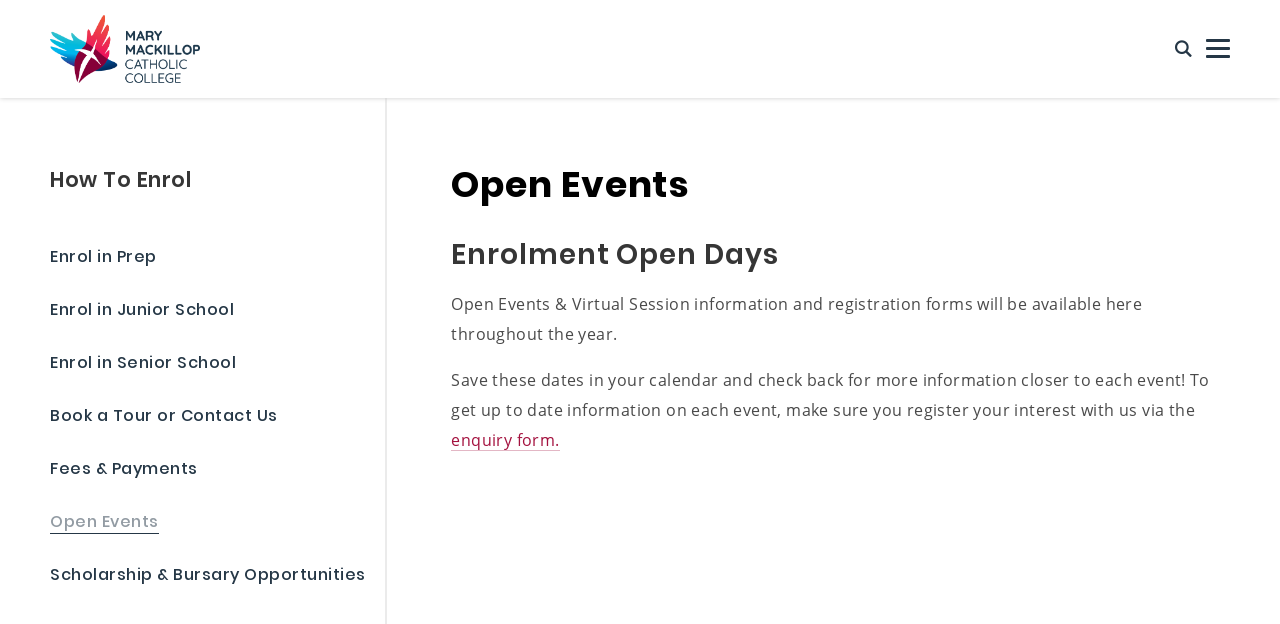

--- FILE ---
content_type: text/html; charset=UTF-8
request_url: https://www.mmcc.catholic.edu.au/how-to-enrol/open-events
body_size: 4805
content:

<!DOCTYPE html>
<html lang="en">

	<head>
            <!-- Global site tag (gtag.js) - Google Analytics -->
    <script async src="https://www.googletagmanager.com/gtag/js?id=UA-135546388-1"></script>
    <script>
    window.dataLayer = window.dataLayer || [];
    function gtag(){dataLayer.push(arguments);}
    gtag('js', new Date());
    gtag('config', "UA-135546388-1");
    </script>

<meta charset="utf-8">
<meta name="viewport" content="width=device-width, initial-scale=1, shrink-to-fit=no">
<meta http-equiv="X-UA-Compatible" content="IE=edge">

	
	

	

				
	<title>Open Events | Mary MacKillop Catholic College</title>
	<meta name="description" content="Visit Mary MacKillop Catholic College in Highfields for one of our many open day events and learn more about all we have to offer as a P-12 College in Toowoomba." />

	<meta property="fb:app_id" content="352009159328198">
	<meta property="og:url" content="https://www.mmcc.catholic.edu.au/how-to-enrol/open-events" />
	<meta property="og:type" content="website" />
	<meta property="og:title" content="Open Events | Mary MacKillop Catholic College" />
	<meta property="og:image" content="https://images.digistormhosting.com.au/[base64]" />
	<meta property="og:image:width" content="1200" />
	<meta property="og:image:height" content="630" />
	<meta property="og:description" content="Visit Mary MacKillop Catholic College in Highfields for one of our many open day events and learn more about all we have to offer as a P-12 College in Toowoomba." />
	<meta property="og:site_name" content="Mary MacKillop Catholic College" />
	<meta property="og:locale" content="en_AU" />
	<meta property="og:locale:alternate" content="en_AU" />
	
	<meta name="twitter:card" content="summary_large_image" />
	<meta name="twitter:site" content="" />
	<meta name="twitter:url" content="https://www.mmcc.catholic.edu.au/how-to-enrol/open-events" />
	<meta name="twitter:title" content="Open Events | Mary MacKillop Catholic College" />
	<meta name="twitter:description" content="Visit Mary MacKillop Catholic College in Highfields for one of our many open day events and learn more about all we have to offer as a P-12 College in Toowoomba." />
	<meta name="twitter:image" content="https://images.digistormhosting.com.au/[base64]" />

	
	<link rel="home" href="https://www.mmcc.catholic.edu.au/" />
	<link rel="canonical" href="https://www.mmcc.catholic.edu.au/how-to-enrol/open-events">


<link rel="preconnect" href="https://fonts.googleapis.com">
<link rel="preconnect" href="https://fonts.gstatic.com" crossorigin>
<link href="https://fonts.googleapis.com/css2?family=Inter:wght@300;400;500;600;700&display=swap" rel="stylesheet">

<link href="/css/main.css?v=1699355863977" rel="stylesheet">
<link rel="stylesheet" href="https://cdn.plyr.io/3.3.10/plyr.css">
<link rel="stylesheet" href="/fonts/stylesheet.css" />

<link rel="apple-touch-icon" sizes="180x180" href="/favicons/apple-touch-icon.png">
<link rel="icon" type="image/png" sizes="32x32" href="/favicons/favicon-32x32.png">
<link rel="icon" type="image/png" sizes="16x16" href="/favicons/favicon-16x16.png">
<link rel="manifest" href="/favicons/site.webmanifest">
<link rel="mask-icon" href="/favicons/safari-pinned-tab.svg" color="#5bbad5">
<link rel="shortcut icon" href="/favicons/favicon.ico">
<meta name="msapplication-TileColor" content="#da532c">
<meta name="msapplication-config" content="/favicons/browserconfig.xml">
<meta name="theme-color" content="#ffffff">    <!-- Google Tag Manager -->
<script>(function(w,d,s,l,i){w[l]=w[l]||[];w[l].push({'gtm.start':
new Date().getTime(),event:'gtm.js'});var f=d.getElementsByTagName(s)[0],
j=d.createElement(s),dl=l!='dataLayer'?'&l='+l:'';j.async=true;j.src=
'https://www.googletagmanager.com/gtm.js?id='+i+dl;f.parentNode.insertBefore(j,f);
})(window,document,'script','dataLayer','GTM-WQFJXH3');</script>
<!-- End Google Tag Manager -->
    </head>

<body>
    <!-- Google Tag Manager (noscript) -->
<noscript><iframe src="https://www.googletagmanager.com/ns.html?id=GTM-WQFJXH3"
height="0" width="0" style="display:none;visibility:hidden"></iframe></noscript>
<!-- End Google Tag Manager (noscript) -->


                
        <nav id="nav">

        
        <div class="top">
        <div class="container">
            <ul class="quick-nav">
                                                            <li class="text">
                            <a href="https://www.mmcc.catholic.edu.au/how-to-enrol/open-events"  target="">Events</a>
                        </li>
                                                                                <li class="text">
                            <a href="https://www.mmcc.catholic.edu.au/the-essentials/covid-safety"  target="_blank">COVID Updates</a>
                        </li>
                                                                                <li class="text">
                            <a href="https://mmcc-au-qld-264.app.digistorm.com/forms/enrolment-application"  target="_blank">Enrol Now</a>
                        </li>
                                                                                <li class="text">
                            <a href="https://www.mmcc.catholic.edu.au/current-parents"  target="">Current Parents</a>
                        </li>
                                                                                <li class="icon">
                            <a href="https://www.facebook.com/MaryMacCollegeHighfields/"  target="_blank" title="Facebook" class="fa fa-facebook"></a>
                        </li>
                                                                                <li class="icon">
                            <a href="https://www.instagram.com/marymackillopcatholiccollege/"  target="_blank" title="Instagram" class="fa fa-instagram"></a>
                        </li>
                                                                                <li class="icon">
                            <a href="https://www.youtube.com/channel/UCzy82jvntAzKLPdT6H230jw"  target="_blank" title="Check out our Youtube channel!" class="fa fa-youtube"></a>
                        </li>
                                                                                <li class="icon"><a href="#" class="iconfont icon-search" id="search-button" title="Click here to search our website!"></a></li>
                                                                                <li class="text">
                            <a href="tel:07 4698 7777"  target="_blank">P: 07 4698 7777</a>
                        </li>
                                                </ul>
        </div>
    </div>

        <div class="down">
        <div class="container">
            <div class="level is-mobile">

                                <div class="level-left">
                    <div class="brand logo-c">
                        <h1>
                            <a href="/" title="Back to Homepage" alt="Mary MacKillop Catholic College" title="Mary MacKillop Catholic College">
                                <img src="/img/logo.png">
                            </a>
                        </h1>
                    </div>
                </div>

                                <div class="level-right">
                    <div class="menu-outer">
                        <div class="nav">

                                                        <div class="nav-c">
                                <ul>
                                    
                                                                                                                            <li class="has-sub-second">
                                                <a href="/about-us" class="nav-top-level-link"><span class="nav-text-regular">About Us</span><span class="nav-text-bold">About Us</span></a>
                                                <div class="sub-menu-outer">
                                                    <ul class="sub-menu">

                                                                                                                                                                                                                                            <li><a href="/about-us/principals-welcome">Principal&#039;s Welcome</a></li>
                                                                                                                                                                                                                                                <li><a href="/about-us/about-our-patron">About our Patron</a></li>
                                                                                                                                                                                                                                                <li class="has-sub-third">
                                                                    <a href="/about-us/our-leadership-team">Our Leadership Team</a>
                                                                    <div class="sub-menu-outer">
                                                                        <ul class="sub-menu">

                                                                                                                                                                                                                                        <li><a href="/about-us/our-leadership-team/our-middle-leaders">Our Middle Leaders</a></li>
                                                                            
                                                                        </ul>
                                                                    </div>
                                                                </li>
                                                                                                                                                                                                                                                <li><a href="/about-us/vision-strategic-plan">Vision &amp; Strategic Plan</a></li>
                                                                                                                                                                                                                                                <li><a href="/about-us/policies-reports">Policies &amp; Reports</a></li>
                                                                                                                                                                                                                                                <li><a href="/about-us/college-map">College Map</a></li>
                                                                                                                    
                                                    </ul>
                                                </div>
                                            </li>
                                                                            
                                                                                                                            <li class="has-sub-second">
                                                <a href="/how-to-enrol" class="nav-top-level-link"><span class="nav-text-regular">How To Enrol</span><span class="nav-text-bold">How To Enrol</span></a>
                                                <div class="sub-menu-outer">
                                                    <ul class="sub-menu">

                                                                                                                                                                                                                                            <li><a href="/how-to-enrol/enrol-in-prep">Enrol in Prep</a></li>
                                                                                                                                                                                                                                                <li><a href="/how-to-enrol/enrol-in-junior-school">Enrol in Junior School</a></li>
                                                                                                                                                                                                                                                <li><a href="/how-to-enrol/enrol-in-senior-school">Enrol in Senior School</a></li>
                                                                                                                                                                                                                                                <li><a href="/how-to-enrol/book-a-tour">Book a Tour or Contact Us</a></li>
                                                                                                                                                                                                                                                <li><a href="/how-to-enrol/fees-payments">Fees &amp; Payments</a></li>
                                                                                                                                                                                                                                                <li><a href="/how-to-enrol/open-events">Open Events</a></li>
                                                                                                                                                                                                                                                <li><a href="/how-to-enrol/scholarship-opportunities">Scholarship &amp; Bursary Opportunities</a></li>
                                                                                                                    
                                                    </ul>
                                                </div>
                                            </li>
                                                                            
                                                                                                                            <li class="has-sub-second">
                                                <a href="/teaching-and-learning" class="nav-top-level-link"><span class="nav-text-regular">Teaching &amp; Learning</span><span class="nav-text-bold">Teaching &amp; Learning</span></a>
                                                <div class="sub-menu-outer">
                                                    <ul class="sub-menu">

                                                                                                                                                                                                                                            <li><a href="/teaching-and-learning/junior-curriculum">Junior Curriculum</a></li>
                                                                                                                                                                                                                                                <li class="has-sub-third">
                                                                    <a href="/teaching-and-learning/senior-curriculum">Senior Curriculum</a>
                                                                    <div class="sub-menu-outer">
                                                                        <ul class="sub-menu">

                                                                                                                                                                                                                                        <li><a href="/teaching-and-learning/senior-curriculum/year-7-transitioning-to-senior-school">Year 7 - Transitioning to Senior School</a></li>
                                                                                                                                                            <li><a href="/teaching-and-learning/senior-curriculum/year-9-and-10">Year 9 and 10</a></li>
                                                                                                                                                            <li><a href="/teaching-and-learning/senior-curriculum/year-11-and-12">Year 11 and 12</a></li>
                                                                                                                                                            <li><a href="/teaching-and-learning/senior-curriculum/your-senior-pathway">Your Senior Pathway</a></li>
                                                                            
                                                                        </ul>
                                                                    </div>
                                                                </li>
                                                                                                                                                                                                                                                <li><a href="/teaching-and-learning/awards-criteria">Awards Criteria</a></li>
                                                                                                                                                                                                                                                <li><a href="/teaching-and-learning/technology-programs">Technology Programs</a></li>
                                                                                                                                                                                                                                                <li><a href="/teaching-and-learning/library">Library</a></li>
                                                                                                                    
                                                    </ul>
                                                </div>
                                            </li>
                                                                            
                                                                                                                            <li class="has-sub-second">
                                                <a href="/student-life-wellbeing" class="nav-top-level-link"><span class="nav-text-regular">Student Life &amp; Wellbeing</span><span class="nav-text-bold">Student Life &amp; Wellbeing</span></a>
                                                <div class="sub-menu-outer">
                                                    <ul class="sub-menu">

                                                                                                                                                                                                                                            <li><a href="/student-life-wellbeing/mmcc-online-safety-hub">MMCC Online Safety Hub</a></li>
                                                                                                                                                                                                                                                <li><a href="/student-life-wellbeing/sport">Sport &amp; Extra-Curricular</a></li>
                                                                                                                                                                                                                                                <li><a href="/student-life-wellbeing/arts-culture">Arts &amp; Culture</a></li>
                                                                                                                                                                                                                                                <li><a href="/student-life-wellbeing/spiritual-life">Spiritual Life</a></li>
                                                                                                                                                                                                                                                <li><a href="/student-life-wellbeing/student-wellbeing">Student Wellbeing</a></li>
                                                                                                                                                                                                                                                <li><a href="/student-life-wellbeing/college-houses">College Houses</a></li>
                                                                                                                                                                                                                                                <li><a href="/student-life-wellbeing/student-services">Student Services</a></li>
                                                                                                                                                                                                                                                <li><a href="/student-life-wellbeing/keeping-well">Mindful Minds</a></li>
                                                                                                                    
                                                    </ul>
                                                </div>
                                            </li>
                                                                            
                                                                                                                            <li class="has-sub-second">
                                                <a href="/the-essentials" class="nav-top-level-link"><span class="nav-text-regular">The Essentials</span><span class="nav-text-bold">The Essentials</span></a>
                                                <div class="sub-menu-outer">
                                                    <ul class="sub-menu">

                                                                                                                                                                                                                                            <li><a href="/the-essentials/calendar">Calendar</a></li>
                                                                                                                                                                                                                                                <li><a href="/the-essentials/news">News</a></li>
                                                                                                                                                                                                                                                <li><a href="/the-essentials/contact-us">Contact</a></li>
                                                                                                                                                                                                                                                <li><a href="/the-essentials/newsletter">Newsletter</a></li>
                                                                                                                                                                                                                                                <li><a href="/the-essentials/college-uniform">College Uniform</a></li>
                                                                                                                                                                                                                                                <li><a href="/the-essentials/parent-engagement-network--pen">Parent Engagement Network (PEN)</a></li>
                                                                                                                                                                                                                                                <li><a href="/the-essentials/podcasts">PODCASTS</a></li>
                                                                                                                                                                                                                                                <li><a href="/the-essentials/covid-safety">COVID Safety</a></li>
                                                                                                                                                                                                                                                <li><a href="/the-essentials/yearbooks-publications">Yearbooks &amp; Publications</a></li>
                                                                                                                                                                                                                                                <li><a href="/the-essentials/sponsorship-opportunities">Sponsorship Opportunities</a></li>
                                                                                                                    
                                                    </ul>
                                                </div>
                                            </li>
                                                                            
                                </ul>
                            </div>

                                                        <div class="quick-nav">
                                <ul class="text">
                                                                                                                        <li class="text">
                                                <a href="https://www.mmcc.catholic.edu.au/how-to-enrol/open-events"  target="">Events</a>
                                            </li>
                                                                                                                                                                <li class="text">
                                                <a href="https://www.mmcc.catholic.edu.au/the-essentials/covid-safety"  target="_blank">COVID Updates</a>
                                            </li>
                                                                                                                                                                <li class="text">
                                                <a href="https://mmcc-au-qld-264.app.digistorm.com/forms/enrolment-application"  target="_blank">Enrol Now</a>
                                            </li>
                                                                                                                                                                <li class="text">
                                                <a href="https://www.mmcc.catholic.edu.au/current-parents"  target="">Current Parents</a>
                                            </li>
                                                                                                                                                                                                                                                                                                                                                                                                                                                                                <li class="text">
                                                <a href="tel:07 4698 7777"  target="_blank">P: 07 4698 7777</a>
                                            </li>
                                                                                                            </ul>
                                <ul class="icon">
                                                                                                                                                                                                                                                                                                                                                                                                                                        <li class="icon">
                                                <a href="https://www.facebook.com/MaryMacCollegeHighfields/"  target="_blank" title="Facebook" class="fa fa-facebook"></a>
                                            </li>
                                                                                                                                                                <li class="icon">
                                                <a href="https://www.instagram.com/marymackillopcatholiccollege/"  target="_blank" title="Instagram" class="fa fa-instagram"></a>
                                            </li>
                                                                                                                                                                <li class="icon">
                                                <a href="https://www.youtube.com/channel/UCzy82jvntAzKLPdT6H230jw"  target="_blank" title="Check out our Youtube channel!" class="fa fa-youtube"></a>
                                            </li>
                                                                                                                                                                                                                                                                    </ul>
                            </div>

                        </div>
                    </div>

                                        <a href="#" class="iconfont icon-search" id="search-button" title="Search the web"></a>
                    <div class="navbar-burger burger">
                        <span></span><span></span><span></span>
                    </div>

                </div>
            </div>
        </div>
    </div>
</nav>

<div class="brand logo-c print-logo">
    <h1>
        <a href="/" title="Back to Homepage" alt="Mary MacKillop Catholic College" title="Mary MacKillop Catholic College">
            <img src="/img/logo.png">
        </a>
    </h1>
</div>

        
    
                
    
    
            
                                                        
                
              

            <div class="article-content">
                <div class="container">
                    <div class="columns">
                                                    <div class="left column is-4">
                                <div class="left-menu">
                                               

<p class="title"><a href="https://www.mmcc.catholic.edu.au/how-to-enrol">How To Enrol</a></p>
    <ul>
                    <li class="  ">
                <a href="https://www.mmcc.catholic.edu.au/how-to-enrol/enrol-in-prep">Enrol in Prep</a>
                            </li>
                    <li class="  ">
                <a href="https://www.mmcc.catholic.edu.au/how-to-enrol/enrol-in-junior-school">Enrol in Junior School</a>
                            </li>
                    <li class="  ">
                <a href="https://www.mmcc.catholic.edu.au/how-to-enrol/enrol-in-senior-school">Enrol in Senior School</a>
                            </li>
                    <li class="  ">
                <a href="https://www.mmcc.catholic.edu.au/how-to-enrol/book-a-tour">Book a Tour or Contact Us</a>
                            </li>
                    <li class="  ">
                <a href="https://www.mmcc.catholic.edu.au/how-to-enrol/fees-payments">Fees &amp; Payments</a>
                            </li>
                    <li class="  is-active">
                <a href="https://www.mmcc.catholic.edu.au/how-to-enrol/open-events">Open Events</a>
                            </li>
                    <li class="  ">
                <a href="https://www.mmcc.catholic.edu.au/how-to-enrol/scholarship-opportunities">Scholarship &amp; Bursary Opportunities</a>
                            </li>
            </ul>
   
                                </div>
                            </div>
                                                <div class="right column is-8">
                            <div class="right-content">
                                <div class="editor fadeInUp page-title">
                                    <h2>Open Events</h2>
                                </div>
                                   
        <div class="editor">
        <div class="content">
    <h2>Enrolment Open Days</h2>
<p>Open Events & Virtual Session information and registration forms will be available here throughout the year.</p>
<p>Save these dates in your calendar and check back for more information closer to each event! To get up to date information on each event, make sure you register your interest with us via the <a href="https://www.mmcc.catholic.edu.au/how-to-enrol/book-a-tour">enquiry form.</a><br></p>
</div>    </div>



                            </div>
                        </div>
                    </div>
                </div>
            </div>

        

    	        <footer>
    <div class="container">
        <div class="top">
            <div class="logo-c">
                <a href="/">
                    <img src="/img/logo-white.png">
                </a>
            </div>
            <div class="right">
                                    <div class="">
                        <p class="title">Address</p>
                                                                                                                                            <p>
                                    <a href="https://www.google.com/maps/place/2+Kratzke+Rd,+Highfields+QLD+4352/@-27.4534264,151.9418674,17z/data=!3m1!4b1!4m5!3m4!1s0x6b96670374376389:0xb9f2ad84b07d631c!8m2!3d-27.4534264!4d151.9440561" target="_blank">
                                        75 Highfields Road<br />
Highfields, QLD 4352<br />
<br />
PO Box 15<br />
Highfields, QLD 4352
                                    </a>
                                </p>
                                                                                                </div>    
                                    <div class="">
                        <p class="title">Contact Us</p>
                                                                                                                                            <p>
                                    <a href="tel:(07) 4698 7777" target="">
                                        (07) 4698 7777
                                    </a>
                                </p>
                                                                                                                                                <p>
                                    <a href="mailto:highfields@twb.catholic.edu.au" target="_blank">
                                        highfields@twb.catholic.edu.au
                                    </a>
                                </p>
                                                                                                </div>    
                                    <div class="">
                        <p class="title">Get Social</p>
                                                                                                                                                                                    <ul>
                                                                <li>
                                    <a href="https://www.facebook.com/MaryMacCollegeHighfields/" target="_blank" title="Facebook" 
                                       class="fa fa-facebook"
                                    ></a>
                                </li>
                                                                                                                                                <li>
                                    <a href="https://www.instagram.com/marymackillopcatholiccollege/" target="_blank" title="Instagram" 
                                       class="fa fa-instagram"
                                    ></a>
                                </li>
                                                                                                                                                <li>
                                    <a href="https://www.youtube.com/channel/UCzy82jvntAzKLPdT6H230jw" target="_blank" title="Youtube" 
                                       class="fa fa-youtube"
                                    ></a>
                                </li>
                                                                                                                                    </ul>
                                            </div>    
                            </div>
        </div>
        <div class="down">
            <p>© 2025 Digistorm</p>
            <p id="siteByDigistorm"></p>
        </div>
    </div>
</footer>
        <div class="search-inner" id="search-box">
			<a href="#" id="search-close">×</a>
			<div class="search-box-inner">
				<form action="/search">
					<input type="text" class="input" name="q" value="" placeholder="Search the website">
				</form>
				<p>Type on the line above then press the Enter/Return key to submit a new search query</p>
			</div>
		</div>

    <script src="https://cdn.plyr.io/3.3.10/plyr.polyfilled.js"></script>
    <script src="/js/main.min.js?v=1699355863977"></script>
    <script src="https://cdn.digistorm.com.au/websites/digistorm.js"></script>

	
</body>
</html>


--- FILE ---
content_type: text/css
request_url: https://www.mmcc.catholic.edu.au/fonts/stylesheet.css
body_size: 2949
content:
@font-face {
    font-family: 'Open Sans';
    src: url('OpenSans.eot');
    src: url('OpenSans.eot?#iefix') format('embedded-opentype'),
        url('OpenSans.woff2') format('woff2'),
        url('OpenSans.woff') format('woff'),
        url('OpenSans.ttf') format('truetype'),
        url('OpenSans.svg#OpenSans') format('svg');
    font-weight: normal;
    font-style: normal;
}

@font-face {
    font-family: 'Open Sans';
    src: url('OpenSans-Semibold.eot');
    src: url('OpenSans-Semibold.eot?#iefix') format('embedded-opentype'),
        url('OpenSans-Semibold.woff2') format('woff2'),
        url('OpenSans-Semibold.woff') format('woff'),
        url('OpenSans-Semibold.ttf') format('truetype'),
        url('OpenSans-Semibold.svg#OpenSans-Semibold') format('svg');
    font-weight: 600;
    font-style: normal;
}

@font-face {
    font-family: 'Open Sans';
    src: url('OpenSans-Italic.eot');
    src: url('OpenSans-Italic.eot?#iefix') format('embedded-opentype'),
        url('OpenSans-Italic.woff2') format('woff2'),
        url('OpenSans-Italic.woff') format('woff'),
        url('OpenSans-Italic.ttf') format('truetype'),
        url('OpenSans-Italic.svg#OpenSans-Italic') format('svg');
    font-weight: normal;
    font-style: italic;
}

@font-face {
    font-family: 'Poppins';
    src: url('Poppins-Regular.eot');
    src: url('Poppins-Regular.eot?#iefix') format('embedded-opentype'),
        url('Poppins-Regular.woff2') format('woff2'),
        url('Poppins-Regular.woff') format('woff'),
        url('Poppins-Regular.ttf') format('truetype'),
        url('Poppins-Regular.svg#Poppins-Regular') format('svg');
    font-weight: normal;
    font-style: normal;
}

@font-face {
    font-family: 'Poppins';
    src: url('Poppins-Medium.eot');
    src: url('Poppins-Medium.eot?#iefix') format('embedded-opentype'),
        url('Poppins-Medium.woff2') format('woff2'),
        url('Poppins-Medium.woff') format('woff'),
        url('Poppins-Medium.ttf') format('truetype'),
        url('Poppins-Medium.svg#Poppins-Medium') format('svg');
    font-weight: 500;
    font-style: normal;
}

@font-face {
    font-family: 'Poppins';
    src: url('Poppins-SemiBold.eot');
    src: url('Poppins-SemiBold.eot?#iefix') format('embedded-opentype'),
        url('Poppins-SemiBold.woff2') format('woff2'),
        url('Poppins-SemiBold.woff') format('woff'),
        url('Poppins-SemiBold.ttf') format('truetype'),
        url('Poppins-SemiBold.svg#Poppins-SemiBold') format('svg');
    font-weight: 600;
    font-style: normal;
}

@font-face {
    font-family: 'Poppins';
    src: url('Poppins-Bold.eot');
    src: url('Poppins-Bold.eot?#iefix') format('embedded-opentype'),
        url('Poppins-Bold.woff2') format('woff2'),
        url('Poppins-Bold.woff') format('woff'),
        url('Poppins-Bold.ttf') format('truetype'),
        url('Poppins-Bold.svg#Poppins-Bold') format('svg');
    font-weight: bold;
    font-style: normal;
}

@font-face {font-family: "iconfont";
  src: url('iconfont.eot?t=1544696768409'); /* IE9*/
  src: url('iconfont.eot?t=1544696768409#iefix') format('embedded-opentype'), /* IE6-IE8 */
  url('[data-uri]') format('woff'),
  url('iconfont.ttf?t=1544696768409') format('truetype'), /* chrome, firefox, opera, Safari, Android, iOS 4.2+*/
  url('iconfont.svg?t=1544696768409#iconfont') format('svg'); /* iOS 4.1- */
}

.iconfont {
  font-family:"iconfont" !important;
  font-size:16px;
  font-style:normal;
  -webkit-font-smoothing: antialiased;
  -moz-osx-font-smoothing: grayscale;
}

.icon-arrow-right:before { content: "\e6bd"; }

.icon-arrow-left:before { content: "\e6be"; }

.icon-book:before { content: "\e6bf"; }

.icon-music:before { content: "\e6c0"; }

.icon-facebook-f:before { content: "\e6c1"; }

.icon-graduation-cap:before { content: "\e6c2"; }

.icon-search:before { content: "\e6c3"; }

.icon-map-marker-alt:before { content: "\e6c4"; }

.icon-twitter:before { content: "\e6c5"; }

.icon-arrow-down:before { content: "\e6c6"; }

